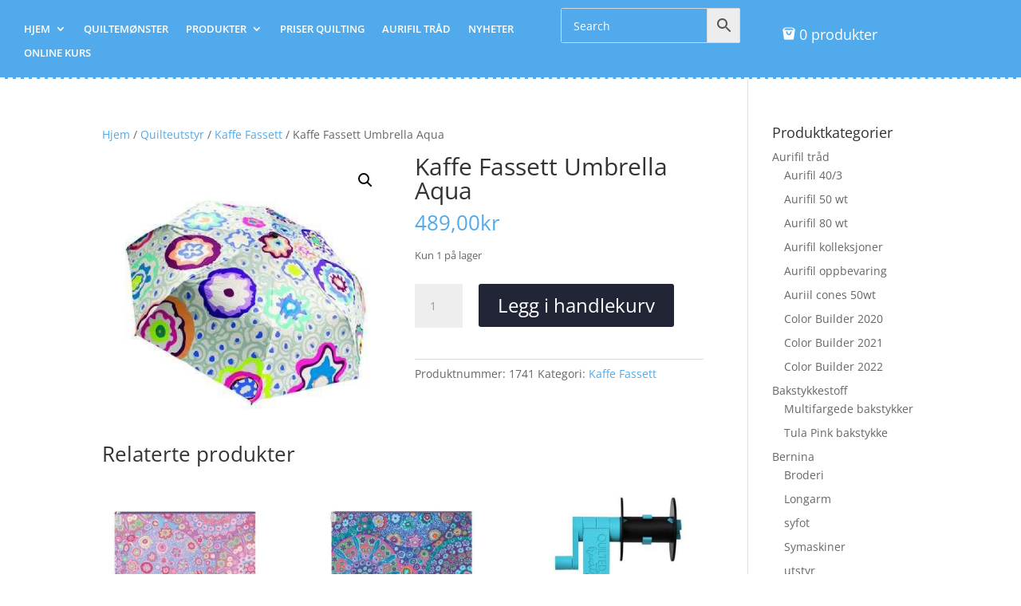

--- FILE ---
content_type: text/css
request_url: https://sy.no/wp-content/cache/min/1/wp-content/plugins/wp-menu-cart-pro/assets/css/wpmenucart-font.css?ver=1754042806
body_size: 56
content:
@font-face{font-display:swap;font-family:'WPMenuCart';src:url(../../../../../../../../plugins/wp-menu-cart-pro/assets/fonts/WPMenuCart.eot);src:url('../../../../../../../../plugins/wp-menu-cart-pro/assets/fonts/WPMenuCart.eot?#iefix') format('embedded-opentype'),url(../../../../../../../../plugins/wp-menu-cart-pro/assets/fonts/WPMenuCart.woff2) format('woff2'),url(../../../../../../../../plugins/wp-menu-cart-pro/assets/fonts/WPMenuCart.woff) format('woff'),url(../../../../../../../../plugins/wp-menu-cart-pro/assets/fonts/WPMenuCart.ttf) format('truetype'),url('../../../../../../../../plugins/wp-menu-cart-pro/assets/fonts/WPMenuCart.svg#WPMenuCart') format('svg');font-weight:400;font-style:normal}